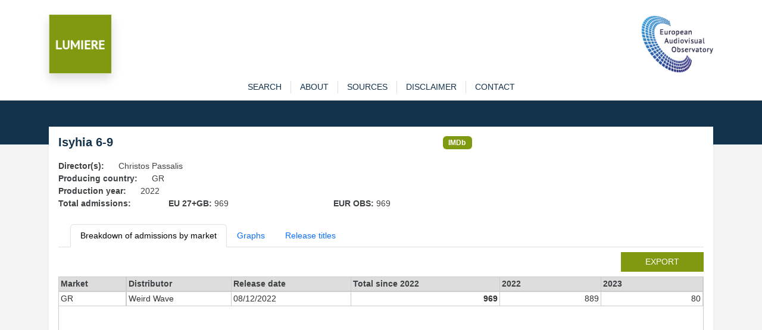

--- FILE ---
content_type: text/css
request_url: https://lumiere.obs.coe.int/static/lumiere.css
body_size: 1461
content:
.btn-lumiere {
  background: #7f9910;
  color: #fff;
  border-radius: 0;
  padding: 5px 40px;
  text-transform: uppercase;
}
.btn-lumiere:hover {
  color: #13334d;
}


label {
  font-weight: 700;
}

/*
 * Elements de base
 */
body {
  color: #3e4143;
  background-color: #f4f4f4;
  font-family: "PT Sans Web",sans-serif;
  font-size: .9em;
  font-weight: 400;
}

a {
  color: #2168a7;
}

a, a:hover {
  text-decoration: none;
}

p {
  font-size: 1em;
}
p a {
  text-decoration: underline;
}

strong, .strong {
  font-weight: bold;
}

.h1, .h2, .h3, h1, h2, h3 {
  color: #13334d;
}

h1, h2, h3, h4, h5, h6 {
  line-height: 1em;
}

h1 a, h2 a, h3 a, h4 a, h5 a, h6 a {
  color: inherit;
}

h1 {
  font-size: 1.4em;
  font-weight: bold;
  margin-top: 0;
  margin-bottom: 20px;
}

h2 {
  font-size: 1.3em;
  font-weight: bold;
  margin-top: 10px;
  margin-bottom: 10px;
}

h3 {
  font-size: 1.2em;
  padding: 0px;
  margin: 0;
  font-weight: bold;
  margin-top: 10px;
  margin-bottom: 5px;
}

h4 {
  font-size: 1em;
  font-weight: 700;
}

.bg_white {
  background: #fff;
}

/*
 * Navigation
 ****************/
#menuTop a {
  color: #13334d;
  text-transform: uppercase;
  border-left: 1px solid #dddddd;
  padding-left: 15px;
  padding-right: 15px;
}
#menuTop a:hover, #menuTop a.active {
  color: #fff;
  background: #13334d;
}
#menuTop li:first-child a {
  border-left: none;
}
#menuTop .nav-link {
  padding-top: 0;
  padding-bottom: 0;
  margin-top: 12px;
  margin-bottom: 12px;
}
#menuTop .nav-link:hover, #menuTop .nav-link.active {
  padding-top: 12px;
  padding-bottom: 12px;
  margin-top: 0;
  margin-bottom: 0;
}
#menuTop .dropdown-toggle::after {
  color: #dddddd;
  margin-left: 10px;
  font-size: 1.1em;
}
#menuTop .btco-menu li > a {
  padding: 10px 15px;
  color: #000;
}
#menuTop .btco-menu .active a:focus,
#menuTop .btco-menu li a:focus,
#menuTop .navbar > .show > a:focus {
  background: transparent;
  outline: 0;
}


/*
 * Main content
 ****************/
#main-content {
  padding-bottom: 20px;
  box-sizing: border-box;
}

#main-content input[type=radio] {
  display: none;
}

#main-content .floatRight input[type=radio] + label::before {
  margin-right: 2px;
}

#main-content input[type="radio"]:checked + label::before {
  background-position: 0 0;
}

#main-content ul {
  padding-left: 20px;
}

#sub-content {
  margin-top: -30px;
  margin-bottom: 30px;
}

/*
 * Banner
 ****************/
#banner {
  background: #13334d;
  min-height: 74px;
  color: #fff;
}
#banner p {
  font-size: 0.9rem;
}
#banner a {
  text-decoration: none;
  color: #fff;
}
#banner a:hover {
  text-decoration: underline;
}
#banner h1 {
  line-height: 1.4em;
  margin: 0;
  color: #fff;

  /* text-transform: uppercase; */
  font-size: 1.6em;
  font-weight: bold;
}
#banner h2 {
  font-size: 1em;
  font-weight: normal;
  line-height: 1.2em;
}

/*
 * Footer
 ****************/
footer {
  min-height: 30px;
  padding: 10px;
  color: #fff;
}
footer a {
  color: #fff;
}
footer a:hover {
  color: #fff;
  background: #13334d;
}

footer.dark {
  background: #11456e;
}
footer ul {
  list-style-type: none;
  text-align: center;
}

.results{
  font-size: 0.9em;
  width:100%;
  white-space: nowrap;
}

.search-box{
    color: white;
    position: relative;
    background: #7f9910;
    padding: 40px 40px;
    margin-bottom: 40px;
}

.search-box h3 {
  color: white;
}

.badge-link, .badge-link a{
  font-size: .9em;
  margin-right: 3px;
  background: #7f9910;
  color: #fff !important;
}
.badge-link:hover, .badge-link a:hover {
  background: #9fbe15;
}

.scrolltable-outer {
  overflow-x: auto;
  height: calc(50vh - 100px); /* full height minus header and footer */
  border: 1px solid #ccc;
}

.scrolltable {
  width: 100%;
  border-collapse: separate;
  border-spacing: 0;
}

.scrolltable thead {
  position: sticky;
  z-index: 2;
  top: 0;
}

.scrolltable th,
.scrolltable td {
  padding: 1px 3px;
  /*white-space: nowrap;*/
  border-right: 1px solid #ccc;
  border-bottom: 1px solid #ccc;
  vertical-align: top;
}

.nowrap {
  white-space: nowrap;
}

.scrolltable td.sticky,
.scrolltable th.sticky {
  z-index: 1;
  position: sticky;
  left: 0;
  background: white;
  border-right: 2px solid #ccc;
}

.scrolltable th.sticky {
  background: #ddd;
}

.scrolltable th {
  text-align: left;
  vertical-align: top;
  background: #ddd;
  border-bottom: 2px solid #ccc;
}

.scrolltable td {
  /* padding-top: 0.5rem;
  padding-bottom: 0.5rem; */
  color: #333;
}

.nb{
  text-align: right;
  min-width: 80px;
}

/* .scrolltable tr:last-child td {
  border-bottom: none;
} */

.scrolltable tr:nth-child(even) td {
  background: #eee;
}